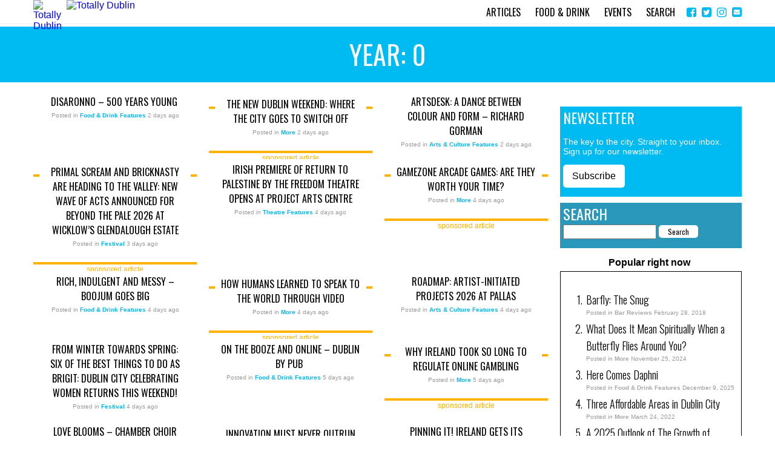

--- FILE ---
content_type: text/html; charset=UTF-8
request_url: https://www.totallydublin.ie/tag/basil-al-rawi/
body_size: 18921
content:
<!DOCTYPE html>
<html lang="en-GB">
<head>
<meta charset="UTF-8">
<meta name="viewport" content="width=device-width, initial-scale=1">
<link rel="profile" href="https://gmpg.org/xfn/11">
<link href="https://fonts.googleapis.com/css?family=Oswald:300,400" rel="stylesheet">
<link rel="stylesheet" href="https://maxcdn.bootstrapcdn.com/font-awesome/4.4.0/css/font-awesome.min.css">
<script>
/* ALL PAGES */
function svgasimg() {
  return document.implementation.hasFeature(
    "http://www.w3.org/TR/SVG11/feature#Image", "1.1");
}

if (!svgasimg()){
  var e = document.getElementsByTagName("img");
  if (!e.length){
    e = document.getElementsByTagName("IMG");
  }
  for (var i=0, n=e.length; i<n; i++){
    var img = e[i],
        src = img.getAttribute("src");
    if (src.match(/svgz?$/)) {
      /* URL ends in svg or svgz */
      img.setAttribute("src", 
             img.getAttribute("data-fallback"));
    }
  }    
}	
</script>
<meta name='robots' content='index, follow, max-image-preview:large, max-snippet:-1, max-video-preview:-1' />

<!-- Ads on this site are served by WP PRO Advertising System - All In One Ad Manager v5.3.2 - wordpress-advertising.tunasite.com -->
<script>(function(i,s,o,g,r,a,m){i['GoogleAnalyticsObject']=r;i[r]=i[r]||function(){(i[r].q=i[r].q||[]).push(arguments)},i[r].l=1*new Date();a=s.createElement(o),
m=s.getElementsByTagName(o)[0];a.async=1;a.src=g;m.parentNode.insertBefore(a,m)})(window,document,'script','//www.google-analytics.com/analytics.js','wppas_ga');wppas_ga('create', 'UA-1868968-20', 'auto');</script><!-- / WP PRO Advertising System - All In One Ad Manager. -->


	<!-- This site is optimized with the Yoast SEO plugin v19.4 - https://yoast.com/wordpress/plugins/seo/ -->
	<title>Basil Al-Rawi Archives - Totally Dublin</title>
	<link rel="canonical" href="https://www.totallydublin.ie/tag/basil-al-rawi/" />
	<meta property="og:locale" content="en_GB" />
	<meta property="og:type" content="article" />
	<meta property="og:title" content="Basil Al-Rawi Archives - Totally Dublin" />
	<meta property="og:url" content="https://www.totallydublin.ie/tag/basil-al-rawi/" />
	<meta property="og:site_name" content="Totally Dublin" />
	<script type="application/ld+json" class="yoast-schema-graph">{"@context":"https://schema.org","@graph":[{"@type":"WebSite","@id":"https://www.totallydublin.ie/#website","url":"https://www.totallydublin.ie/","name":"Totally Dublin","description":"Dublin Nightlife, Events, Culture and Restaurants","potentialAction":[{"@type":"SearchAction","target":{"@type":"EntryPoint","urlTemplate":"https://www.totallydublin.ie/?s={search_term_string}"},"query-input":"required name=search_term_string"}],"inLanguage":"en-GB"},{"@type":"ImageObject","inLanguage":"en-GB","@id":"https://www.totallydublin.ie/tag/basil-al-rawi/#primaryimage","url":"https://www.totallydublin.ie/wp-content/uploads/2023/11/THeLABGallery_Shahid_banner_600_450_85_c1-1.jpeg","contentUrl":"https://www.totallydublin.ie/wp-content/uploads/2023/11/THeLABGallery_Shahid_banner_600_450_85_c1-1.jpeg","width":600,"height":450},{"@type":"CollectionPage","@id":"https://www.totallydublin.ie/tag/basil-al-rawi/","url":"https://www.totallydublin.ie/tag/basil-al-rawi/","name":"Basil Al-Rawi Archives - Totally Dublin","isPartOf":{"@id":"https://www.totallydublin.ie/#website"},"primaryImageOfPage":{"@id":"https://www.totallydublin.ie/tag/basil-al-rawi/#primaryimage"},"image":{"@id":"https://www.totallydublin.ie/tag/basil-al-rawi/#primaryimage"},"thumbnailUrl":"https://www.totallydublin.ie/wp-content/uploads/2023/11/THeLABGallery_Shahid_banner_600_450_85_c1-1.jpeg","breadcrumb":{"@id":"https://www.totallydublin.ie/tag/basil-al-rawi/#breadcrumb"},"inLanguage":"en-GB"},{"@type":"BreadcrumbList","@id":"https://www.totallydublin.ie/tag/basil-al-rawi/#breadcrumb","itemListElement":[{"@type":"ListItem","position":1,"name":"Basil Al-Rawi"}]}]}</script>
	<!-- / Yoast SEO plugin. -->


<link rel="alternate" type="application/rss+xml" title="Totally Dublin &raquo; Feed" href="https://www.totallydublin.ie/feed/" />
<link rel="alternate" type="application/rss+xml" title="Totally Dublin &raquo; Comments Feed" href="https://www.totallydublin.ie/comments/feed/" />
<link rel="alternate" type="text/calendar" title="Totally Dublin &raquo; iCal Feed" href="https://www.totallydublin.ie/events/?ical=1" />
<link rel="alternate" type="application/rss+xml" title="Totally Dublin &raquo; Basil Al-Rawi Tag Feed" href="https://www.totallydublin.ie/tag/basil-al-rawi/feed/" />
		<!-- This site uses the Google Analytics by MonsterInsights plugin v8.14.1 - Using Analytics tracking - https://www.monsterinsights.com/ -->
							<script src="//www.googletagmanager.com/gtag/js?id=UA-1868968-20"  data-cfasync="false" data-wpfc-render="false" type="text/javascript" async></script>
			<script data-cfasync="false" data-wpfc-render="false" type="text/javascript">
				var mi_version = '8.14.1';
				var mi_track_user = true;
				var mi_no_track_reason = '';
				
								var disableStrs = [
										'ga-disable-G-704RE04W1X',
															'ga-disable-UA-1868968-20',
									];

				/* Function to detect opted out users */
				function __gtagTrackerIsOptedOut() {
					for (var index = 0; index < disableStrs.length; index++) {
						if (document.cookie.indexOf(disableStrs[index] + '=true') > -1) {
							return true;
						}
					}

					return false;
				}

				/* Disable tracking if the opt-out cookie exists. */
				if (__gtagTrackerIsOptedOut()) {
					for (var index = 0; index < disableStrs.length; index++) {
						window[disableStrs[index]] = true;
					}
				}

				/* Opt-out function */
				function __gtagTrackerOptout() {
					for (var index = 0; index < disableStrs.length; index++) {
						document.cookie = disableStrs[index] + '=true; expires=Thu, 31 Dec 2099 23:59:59 UTC; path=/';
						window[disableStrs[index]] = true;
					}
				}

				if ('undefined' === typeof gaOptout) {
					function gaOptout() {
						__gtagTrackerOptout();
					}
				}
								window.dataLayer = window.dataLayer || [];

				window.MonsterInsightsDualTracker = {
					helpers: {},
					trackers: {},
				};
				if (mi_track_user) {
					function __gtagDataLayer() {
						dataLayer.push(arguments);
					}

					function __gtagTracker(type, name, parameters) {
						if (!parameters) {
							parameters = {};
						}

						if (parameters.send_to) {
							__gtagDataLayer.apply(null, arguments);
							return;
						}

						if (type === 'event') {
														parameters.send_to = monsterinsights_frontend.v4_id;
							var hookName = name;
							if (typeof parameters['event_category'] !== 'undefined') {
								hookName = parameters['event_category'] + ':' + name;
							}

							if (typeof MonsterInsightsDualTracker.trackers[hookName] !== 'undefined') {
								MonsterInsightsDualTracker.trackers[hookName](parameters);
							} else {
								__gtagDataLayer('event', name, parameters);
							}
							
														parameters.send_to = monsterinsights_frontend.ua;
							__gtagDataLayer(type, name, parameters);
													} else {
							__gtagDataLayer.apply(null, arguments);
						}
					}

					__gtagTracker('js', new Date());
					__gtagTracker('set', {
						'developer_id.dZGIzZG': true,
											});
										__gtagTracker('config', 'G-704RE04W1X', {"forceSSL":"true","link_attribution":"true"} );
															__gtagTracker('config', 'UA-1868968-20', {"forceSSL":"true","link_attribution":"true"} );
										window.gtag = __gtagTracker;										(function () {
						/* https://developers.google.com/analytics/devguides/collection/analyticsjs/ */
						/* ga and __gaTracker compatibility shim. */
						var noopfn = function () {
							return null;
						};
						var newtracker = function () {
							return new Tracker();
						};
						var Tracker = function () {
							return null;
						};
						var p = Tracker.prototype;
						p.get = noopfn;
						p.set = noopfn;
						p.send = function () {
							var args = Array.prototype.slice.call(arguments);
							args.unshift('send');
							__gaTracker.apply(null, args);
						};
						var __gaTracker = function () {
							var len = arguments.length;
							if (len === 0) {
								return;
							}
							var f = arguments[len - 1];
							if (typeof f !== 'object' || f === null || typeof f.hitCallback !== 'function') {
								if ('send' === arguments[0]) {
									var hitConverted, hitObject = false, action;
									if ('event' === arguments[1]) {
										if ('undefined' !== typeof arguments[3]) {
											hitObject = {
												'eventAction': arguments[3],
												'eventCategory': arguments[2],
												'eventLabel': arguments[4],
												'value': arguments[5] ? arguments[5] : 1,
											}
										}
									}
									if ('pageview' === arguments[1]) {
										if ('undefined' !== typeof arguments[2]) {
											hitObject = {
												'eventAction': 'page_view',
												'page_path': arguments[2],
											}
										}
									}
									if (typeof arguments[2] === 'object') {
										hitObject = arguments[2];
									}
									if (typeof arguments[5] === 'object') {
										Object.assign(hitObject, arguments[5]);
									}
									if ('undefined' !== typeof arguments[1].hitType) {
										hitObject = arguments[1];
										if ('pageview' === hitObject.hitType) {
											hitObject.eventAction = 'page_view';
										}
									}
									if (hitObject) {
										action = 'timing' === arguments[1].hitType ? 'timing_complete' : hitObject.eventAction;
										hitConverted = mapArgs(hitObject);
										__gtagTracker('event', action, hitConverted);
									}
								}
								return;
							}

							function mapArgs(args) {
								var arg, hit = {};
								var gaMap = {
									'eventCategory': 'event_category',
									'eventAction': 'event_action',
									'eventLabel': 'event_label',
									'eventValue': 'event_value',
									'nonInteraction': 'non_interaction',
									'timingCategory': 'event_category',
									'timingVar': 'name',
									'timingValue': 'value',
									'timingLabel': 'event_label',
									'page': 'page_path',
									'location': 'page_location',
									'title': 'page_title',
								};
								for (arg in args) {
																		if (!(!args.hasOwnProperty(arg) || !gaMap.hasOwnProperty(arg))) {
										hit[gaMap[arg]] = args[arg];
									} else {
										hit[arg] = args[arg];
									}
								}
								return hit;
							}

							try {
								f.hitCallback();
							} catch (ex) {
							}
						};
						__gaTracker.create = newtracker;
						__gaTracker.getByName = newtracker;
						__gaTracker.getAll = function () {
							return [];
						};
						__gaTracker.remove = noopfn;
						__gaTracker.loaded = true;
						window['__gaTracker'] = __gaTracker;
					})();
									} else {
										console.log("");
					(function () {
						function __gtagTracker() {
							return null;
						}

						window['__gtagTracker'] = __gtagTracker;
						window['gtag'] = __gtagTracker;
					})();
									}
			</script>
				<!-- / Google Analytics by MonsterInsights -->
		<script type="text/javascript">
window._wpemojiSettings = {"baseUrl":"https:\/\/s.w.org\/images\/core\/emoji\/14.0.0\/72x72\/","ext":".png","svgUrl":"https:\/\/s.w.org\/images\/core\/emoji\/14.0.0\/svg\/","svgExt":".svg","source":{"concatemoji":"https:\/\/www.totallydublin.ie\/wp-includes\/js\/wp-emoji-release.min.js?ver=6.1.9"}};
/*! This file is auto-generated */
!function(e,a,t){var n,r,o,i=a.createElement("canvas"),p=i.getContext&&i.getContext("2d");function s(e,t){var a=String.fromCharCode,e=(p.clearRect(0,0,i.width,i.height),p.fillText(a.apply(this,e),0,0),i.toDataURL());return p.clearRect(0,0,i.width,i.height),p.fillText(a.apply(this,t),0,0),e===i.toDataURL()}function c(e){var t=a.createElement("script");t.src=e,t.defer=t.type="text/javascript",a.getElementsByTagName("head")[0].appendChild(t)}for(o=Array("flag","emoji"),t.supports={everything:!0,everythingExceptFlag:!0},r=0;r<o.length;r++)t.supports[o[r]]=function(e){if(p&&p.fillText)switch(p.textBaseline="top",p.font="600 32px Arial",e){case"flag":return s([127987,65039,8205,9895,65039],[127987,65039,8203,9895,65039])?!1:!s([55356,56826,55356,56819],[55356,56826,8203,55356,56819])&&!s([55356,57332,56128,56423,56128,56418,56128,56421,56128,56430,56128,56423,56128,56447],[55356,57332,8203,56128,56423,8203,56128,56418,8203,56128,56421,8203,56128,56430,8203,56128,56423,8203,56128,56447]);case"emoji":return!s([129777,127995,8205,129778,127999],[129777,127995,8203,129778,127999])}return!1}(o[r]),t.supports.everything=t.supports.everything&&t.supports[o[r]],"flag"!==o[r]&&(t.supports.everythingExceptFlag=t.supports.everythingExceptFlag&&t.supports[o[r]]);t.supports.everythingExceptFlag=t.supports.everythingExceptFlag&&!t.supports.flag,t.DOMReady=!1,t.readyCallback=function(){t.DOMReady=!0},t.supports.everything||(n=function(){t.readyCallback()},a.addEventListener?(a.addEventListener("DOMContentLoaded",n,!1),e.addEventListener("load",n,!1)):(e.attachEvent("onload",n),a.attachEvent("onreadystatechange",function(){"complete"===a.readyState&&t.readyCallback()})),(e=t.source||{}).concatemoji?c(e.concatemoji):e.wpemoji&&e.twemoji&&(c(e.twemoji),c(e.wpemoji)))}(window,document,window._wpemojiSettings);
</script>
<style type="text/css">
img.wp-smiley,
img.emoji {
	display: inline !important;
	border: none !important;
	box-shadow: none !important;
	height: 1em !important;
	width: 1em !important;
	margin: 0 0.07em !important;
	vertical-align: -0.1em !important;
	background: none !important;
	padding: 0 !important;
}
</style>
	<link rel='stylesheet' id='classic-theme-styles-css' href='https://www.totallydublin.ie/wp-includes/css/classic-themes.min.css?ver=1' type='text/css' media='all' />
<link rel='stylesheet' id='contact-form-7-css' href='https://www.totallydublin.ie/wp-content/plugins/contact-form-7/includes/css/styles.css?ver=5.6.1' type='text/css' media='all' />
<link rel='stylesheet' id='WPPAS_VBC_BNR_STYLE-css' href='https://www.totallydublin.ie/wp-content/plugins/wppas/public/assets/css/vbc/wppas_vbc_bnr.css?ver=5.3.2' type='text/css' media='all' />
<link rel='stylesheet' id='wp-pagenavi-css' href='https://www.totallydublin.ie/wp-content/plugins/wp-pagenavi/pagenavi-css.css?ver=2.70' type='text/css' media='all' />
<link rel='stylesheet' id='us-plugin-styles-css' href='https://www.totallydublin.ie/wp-content/plugins/ultimate-social-deux1/public/assets/css/style.css?ver=6.0.7' type='text/css' media='all' />
<link rel='stylesheet' id='royal-slider-css' href='https://www.totallydublin.ie/wp-content/themes/td_2017/css/royalslider.css?ver=6.1.9' type='text/css' media='all' />
<link rel='stylesheet' id='royal-slider-universal-css' href='https://www.totallydublin.ie/wp-content/themes/td_2017/css/rs-universal.css?ver=6.1.9' type='text/css' media='all' />
<link rel='stylesheet' id='td_2017-style-css' href='https://www.totallydublin.ie/wp-content/themes/td_2017/style.css?ver=6.1.9' type='text/css' media='all' />
<script type='text/javascript' src='https://www.totallydublin.ie/wp-includes/js/jquery/jquery.min.js?ver=3.6.1' id='jquery-core-js'></script>
<script type='text/javascript' src='https://www.totallydublin.ie/wp-includes/js/jquery/jquery-migrate.min.js?ver=3.3.2' id='jquery-migrate-js'></script>
<script type='text/javascript' src='https://www.totallydublin.ie/wp-includes/js/clipboard.min.js?ver=2.0.11' id='clipboard-js'></script>
<script type='text/javascript' src='https://www.totallydublin.ie/wp-includes/js/plupload/moxie.min.js?ver=1.3.5' id='moxiejs-js'></script>
<script type='text/javascript' src='https://www.totallydublin.ie/wp-includes/js/plupload/plupload.min.js?ver=2.1.9' id='plupload-js'></script>
<script src='https://www.totallydublin.ie/wp-content/plugins/the-events-calendar/common/src/resources/js/underscore-before.js'></script>
<script type='text/javascript' src='https://www.totallydublin.ie/wp-includes/js/underscore.min.js?ver=1.13.4' id='underscore-js'></script>
<script src='https://www.totallydublin.ie/wp-content/plugins/the-events-calendar/common/src/resources/js/underscore-after.js'></script>
<script type='text/javascript' src='https://www.totallydublin.ie/wp-includes/js/dist/vendor/regenerator-runtime.min.js?ver=0.13.9' id='regenerator-runtime-js'></script>
<script type='text/javascript' src='https://www.totallydublin.ie/wp-includes/js/dist/vendor/wp-polyfill.min.js?ver=3.15.0' id='wp-polyfill-js'></script>
<script type='text/javascript' src='https://www.totallydublin.ie/wp-includes/js/dist/dom-ready.min.js?ver=392bdd43726760d1f3ca' id='wp-dom-ready-js'></script>
<script type='text/javascript' src='https://www.totallydublin.ie/wp-includes/js/dist/hooks.min.js?ver=4169d3cf8e8d95a3d6d5' id='wp-hooks-js'></script>
<script type='text/javascript' src='https://www.totallydublin.ie/wp-includes/js/dist/i18n.min.js?ver=9e794f35a71bb98672ae' id='wp-i18n-js'></script>
<script type='text/javascript' id='wp-i18n-js-after'>
wp.i18n.setLocaleData( { 'text direction\u0004ltr': [ 'ltr' ] } );
</script>
<script type='text/javascript' id='wp-a11y-js-translations'>
( function( domain, translations ) {
	var localeData = translations.locale_data[ domain ] || translations.locale_data.messages;
	localeData[""].domain = domain;
	wp.i18n.setLocaleData( localeData, domain );
} )( "default", {"translation-revision-date":"2025-10-08 12:55:45+0000","generator":"GlotPress\/4.0.1","domain":"messages","locale_data":{"messages":{"":{"domain":"messages","plural-forms":"nplurals=2; plural=n != 1;","lang":"en_GB"},"Notifications":["Notifications"]}},"comment":{"reference":"wp-includes\/js\/dist\/a11y.js"}} );
</script>
<script type='text/javascript' src='https://www.totallydublin.ie/wp-includes/js/dist/a11y.min.js?ver=ecce20f002eda4c19664' id='wp-a11y-js'></script>
<script type='text/javascript' id='plupload-handlers-js-extra'>
/* <![CDATA[ */
var pluploadL10n = {"queue_limit_exceeded":"You have attempted to queue too many files.","file_exceeds_size_limit":"%s exceeds the maximum upload size for this site.","zero_byte_file":"This file is empty. Please try another.","invalid_filetype":"Sorry, you are not allowed to upload this file type.","not_an_image":"This file is not an image. Please try another.","image_memory_exceeded":"Memory exceeded. Please try another smaller file.","image_dimensions_exceeded":"This is larger than the maximum size. Please try another.","default_error":"An error occurred in the upload. Please try again later.","missing_upload_url":"There was a configuration error. Please contact the server administrator.","upload_limit_exceeded":"You may only upload one file.","http_error":"Unexpected response from the server. The file may have been uploaded successfully. Check in the Media Library or reload the page.","http_error_image":"The server cannot process the image. This can happen if the server is busy or does not have enough resources to complete the task. Uploading a smaller image may help. Suggested maximum size is 2,560 pixels.","upload_failed":"Upload failed.","big_upload_failed":"Please try uploading this file with the %1$sbrowser uploader%2$s.","big_upload_queued":"%s exceeds the maximum upload size for the multi-file uploader when used in your browser.","io_error":"IO error.","security_error":"Security error.","file_cancelled":"File cancelled.","upload_stopped":"Upload stopped.","dismiss":"Dismiss","crunching":"Crunching\u2026","deleted":"moved to the Bin.","error_uploading":"\u201c%s\u201d has failed to upload.","unsupported_image":"This image cannot be displayed in a web browser. For best results, convert it to JPEG before uploading.","noneditable_image":"This image cannot be processed by the web server. Convert it to JPEG or PNG before uploading.","file_url_copied":"The file URL has been copied to your clipboard"};
/* ]]> */
</script>
<script type='text/javascript' src='https://www.totallydublin.ie/wp-includes/js/plupload/handlers.min.js?ver=6.1.9' id='plupload-handlers-js'></script>
<script type='text/javascript' id='wppas_vbc_upload-js-extra'>
/* <![CDATA[ */
var wppas_vbc_upload = {"ajaxurl":"https:\/\/www.totallydublin.ie\/wp-admin\/admin-ajax.php","nonce":"210c8654bb","remove":"745d41ff69","number":"1","upload_enabled":"1","confirmMsg":"Are you sure you want to delete this?","plupload":{"runtimes":"html5,flash,html4","browse_button":"wppas-vbc-uploader","container":"wppas-vbc-upload-container","file_data_name":"wppas_vbc_upload_file","max_file_size":"100000000b","url":"https:\/\/www.totallydublin.ie\/wp-admin\/admin-ajax.php?action=wppas_vbc_upload&nonce=7b5da3e95e","flash_swf_url":"https:\/\/www.totallydublin.ie\/wp-includes\/js\/plupload\/plupload.flash.swf","filters":[{"title":"Allowed Files","extensions":"jpg,gif,png"}],"multipart":true,"urlstream_upload":true,"multipart_params":{"upload_folder":""}}};
/* ]]> */
</script>
<script type='text/javascript' src='https://www.totallydublin.ie/wp-content/plugins/wppas/public/assets/js/vbc/AjaxUpload.js?ver=6.1.9' id='wppas_vbc_upload-js'></script>
<script type='text/javascript' src='https://www.totallydublin.ie/wp-content/plugins/google-analytics-for-wordpress/assets/js/frontend-gtag.min.js?ver=8.14.1' id='monsterinsights-frontend-script-js'></script>
<script data-cfasync="false" data-wpfc-render="false" type="text/javascript" id='monsterinsights-frontend-script-js-extra'>/* <![CDATA[ */
var monsterinsights_frontend = {"js_events_tracking":"true","download_extensions":"doc,pdf,ppt,zip,xls,docx,pptx,xlsx","inbound_paths":"[{\"path\":\"\\\/go\\\/\",\"label\":\"affiliate\"},{\"path\":\"\\\/recommend\\\/\",\"label\":\"affiliate\"}]","home_url":"https:\/\/www.totallydublin.ie","hash_tracking":"false","ua":"UA-1868968-20","v4_id":"G-704RE04W1X"};/* ]]> */
</script>
<script type='text/javascript' src='https://www.totallydublin.ie/wp-content/plugins/wppas/templates/js/advertising.js?ver=6.1.9' id='wppas_dummy_advertising-js'></script>
<script type='text/javascript' id='us-script-js-extra'>
/* <![CDATA[ */
var us_script = {"ajaxurl":"https:\/\/www.totallydublin.ie\/wp-admin\/admin-ajax.php","tweet_via":"","success":"Great work! Your message was sent.","trying":"Trying to send email...","total_shares_text":"Shares","facebook_height":"500","facebook_width":"900","twitter_height":"500","twitter_width":"900","googleplus_height":"500","googleplus_width":"900","delicious_height":"550","delicious_width":"550","stumble_height":"550","stumble_width":"550","linkedin_height":"550","linkedin_width":"550","pinterest_height":"320","pinterest_width":"720","buffer_height":"500","buffer_width":"900","reddit_height":"500","reddit_width":"900","vkontakte_height":"500","vkontakte_width":"900","printfriendly_height":"500","printfriendly_width":"1045","pocket_height":"500","pocket_width":"900","tumblr_height":"500","tumblr_width":"900","flipboard_height":"500","flipboard_width":"900","weibo_height":"500","weibo_width":"900","xing_height":"500","xing_width":"900","ok_height":"500","ok_width":"900","managewp_height":"500","managewp_width":"900","meneame_height":"500","meneame_width":"900","digg_height":"500","digg_width":"900","home_url":"https:\/\/www.totallydublin.ie","B":"B","M":"M","k":"k","nonce":"47dfc49181","already_loved_message":"You have already loved this item.","error_message":"Sorry, there was a problem processing your request.","logged_in":"false","bitly":"false"};
/* ]]> */
</script>
<script type='text/javascript' src='https://www.totallydublin.ie/wp-content/plugins/ultimate-social-deux1/public/assets/js/min/us.script-min.js?ver=6.0.7' id='us-script-js'></script>
<script type='text/javascript' id='us-native-js-extra'>
/* <![CDATA[ */
var us_native_script = {"vkontakte_appid":"","facebook_appid":""};
/* ]]> */
</script>
<script type='text/javascript' src='https://www.totallydublin.ie/wp-content/plugins/ultimate-social-deux1/public/assets/js/min/us.native-min.js?ver=6.0.7' id='us-native-js'></script>
<script type='text/javascript' src='https://www.totallydublin.ie/wp-content/plugins/ultimate-social-deux1/public/assets/js/min/jquery.cookie-min.js?ver=1.0' id='jquery-cookie-js'></script>
<script type='text/javascript' src='https://www.totallydublin.ie/wp-content/plugins/ultimate-social-deux1/public/assets/js/min/jquery.magnific-popup-min.js?ver=1.0' id='jquery-magnific-popup-js'></script>
<script type='text/javascript' src='https://www.totallydublin.ie/wp-content/plugins/ultimate-social-deux1/public/assets/js/min/jquery.sticky-min.js?ver=1.0' id='jquery-sticky-js'></script>
<script type='text/javascript' src='https://www.totallydublin.ie/wp-content/plugins/ultimate-social-deux1/public/assets/js/min/jquery.fittext-min.js?ver=1.2' id='jquery-fittext-js'></script>
<script type='text/javascript' src='https://www.totallydublin.ie/wp-content/plugins/ultimate-social-deux1/public/assets/js/min/jquery.tooltipster-min.js?ver=3.3' id='jquery-tooltipster-js'></script>
<link rel="https://api.w.org/" href="https://www.totallydublin.ie/wp-json/" /><link rel="alternate" type="application/json" href="https://www.totallydublin.ie/wp-json/wp/v2/tags/16148" /><link rel="wlwmanifest" type="application/wlwmanifest+xml" href="https://www.totallydublin.ie/wp-includes/wlwmanifest.xml" />
<meta name="generator" content="WordPress 6.1.9" />
<meta name="tec-api-version" content="v1"><meta name="tec-api-origin" content="https://www.totallydublin.ie"><link rel="alternate" href="https://www.totallydublin.ie/wp-json/tribe/events/v1/events/?tags=basil-al-rawi" /><style type="text/css">.us_sticky .us_wrapper{background-color:#ffffff;}.us_floating .us_wrapper .us_button{width:45px;-webkit-transition:width 1000ms ease-in-out,background-color 400ms ease-out;-moz-transition:width 1000ms ease-in-out,background-color 400ms ease-out;-o-transition:width 1000ms ease-in-out,background-color 400ms ease-out;transition:width 1000ms ease-in-out,background-color 400ms ease-out;}.us_floating .us_wrapper .us_button:hover{width:90px;-webkit-transition:width 1000ms ease-in-out,background-color 400ms ease-out;-moz-transition:width 1000ms ease-in-out,background-color 400ms ease-out;-o-transition:width 1000ms ease-in-out,background-color 400ms ease-out;transition:width 1000ms ease-in-out,background-color 400ms ease-out;}.us_facebook{background-color:#3b5998;}.us_facebook:hover{background-color:#008000;}.us_twitter{background-color:#00ABF0;}.us_twitter:hover{background-color:#008000;}.us_google{background-color:#D95232;}.us_google:hover{background-color:#008000;}.us_delicious{background-color:#66B2FD;}.us_delicious:hover{background-color:#008000;}.us_stumble{background-color:#E94B24;}.us_stumble:hover{background-color:#008000;}.us_linkedin{background-color:#1C86BC;}.us_linkedin:hover{background-color:#008000;}.us_pinterest{background-color:#AE181F;}.us_pinterest:hover{background-color:#008000;}.us_buffer{background-color:#000000;}.us_buffer:hover{background-color:#008000;}.us_reddit{background-color:#30659B;}.us_reddit:hover{background-color:#008000;}.us_vkontakte{background-color:#537599;}.us_vkontakte:hover{background-color:#008000;}.us_mail{background-color:#666666;}.us_mail:hover{background-color:#008000;}.us_love{background-color:#FF0000;}.us_love:hover{background-color:#008000;}.us_pocket{background-color:#ee4056;}.us_pocket:hover{background-color:#008000;}.us_tumblr{background-color:#529ecc;}.us_tumblr:hover{background-color:#008000;}.us_print{background-color:#60d0d4;}.us_print:hover{background-color:#008000;}.us_flipboard{background-color:#c10000;}.us_flipboard:hover{background-color:#008000;}.us_comments{background-color:#b69823;}.us_comments:hover{background-color:#008000;}.us_feedly{background-color:#414141;}.us_feedly:hover{background-color:#008000;}.us_youtube:hover{background-color:#008000;}.us_youtube{background-color:#cc181e;}.us_vimeo{background-color:#1bb6ec;}.us_vimeo:hover{background-color:#008000;}.us_behance{background-color:#1769ff;}.us_behance:hover{background-color:#008000;}.us_ok{background-color:#f2720c;}.us_ok:hover{background-color:#008000;}.us_weibo{background-color:#e64141;}.us_weibo:hover{background-color:#008000;}.us_managewp{background-color:#098ae0;}.us_managewp:hover{background-color:#008000;}.us_xing{background-color:#026466;}.us_xing:hover{background-color:#008000;}.us_whatsapp{background-color:#34af23;}.us_whatsapp:hover{background-color:#008000;}.us_meneame{background-color:#ff6400;}.us_meneame:hover{background-color:#008000;}.us_digg{background-color:#000;}.us_digg:hover{background-color:#008000;}.us_dribbble{background-color:#f72b7f;}.us_dribbble:hover{background-color:#008000;}.us_envato{background-color:#82b540;}.us_envato:hover{background-color:#008000;}.us_github{background-color:#201e1f;}.us_github:hover{background-color:#008000;}.us_soundcloud{background-color:#ff6f00;}.us_soundcloud:hover{background-color:#008000;}.us_instagram{background-color:#48769c;}.us_instagram:hover{background-color:#008000;}.us_feedpress{background-color:#ffafaf;}.us_feedpress:hover{background-color:#008000;}.us_mailchimp{background-color:#6dc5dc;}.us_mailchimp:hover{background-color:#008000;}.us_flickr{background-color:#0062dd;}.us_flickr:hover{background-color:#008000;}.us_members{background-color:#0ab071;}.us_members:hover{background-color:#008000;}.us_more{background-color:#53B27C;}.us_more:hover{background-color:#008000;}.us_posts{background-color:#924e2a;}.us_posts:hover{background-color:#008000;}.us_facebook a{color:#3b5998;}.us_facebook a:hover{color:#008000;}.us_twitter a{color:#00ABF0;}.us_twitter a:hover{color:#008000;}.us_google a{color:#D95232;}.us_google a:hover{color:#008000;}.us_delicious a{color:#66B2FD;}.us_delicious a:hover{color:#008000;}.us_stumble a{color:#E94B24;}.us_stumble a:hover{color:#008000;}.us_linkedin a{color:#1C86BC;}.us_linkedin a:hover{color:#008000;}.us_pinterest a{color:#AE181F;}.us_pinterest a:hover{color:#008000;}.us_buffer a{color:#000000;}.us_buffer a:hover{color:#008000;}.us_reddit a{color:#CEE3F8;}.us_reddit a:hover{color:#008000;}.us_vkontakte a{color:#537599;}.us_vkontakte a:hover{color:#008000;}.us_mail a{color:#666666;}.us_mail a:hover{color:#008000;}.us_love a,.us_love{color:#FF0000;}.us_love a:hover,.us_love:hover{color:#008000;}.us_pocket a{color:#ee4056;}.us_pocket a:hover{color:#008000;}.us_tumblr a{color:#529ecc;}.us_tumblr a:hover{color:#008000;}.us_print a{color:#60d0d4;}.us_print a:hover{color:#008000;}.us_flipboard a{color:#c10000;}.us_flipboard a:hover{color:#008000;}.us_comments a,.us_comments{color:#b69823;}.us_comments a:hover,.us_comments:hover{color:#008000;}.us_feedly a{color:#414141;}.us_feedly a:hover{color:#008000;}.us_youtube a{color:#cc181e;}.us_youtube a:hover{color:#008000;}.us_vimeo a{color:#1bb6ec;}.us_vimeo a:hover{color:#008000;}.us_behance a{color:#1769ff;}.us_behance a:hover{color:#008000;}.us_ok a{color:#f2720c;}.us_ok a:hover{color:#008000;}.us_weibo a{color:#e64141;}.us_weibo a:hover{color:#008000;}.us_managewp a{color:#098ae0;}.us_managewp a:hover{color:#008000;}.us_xing a{color:#026466;}.us_xing a:hover{color:#008000;}.us_whatsapp a{color:#34af23;}.us_whatsapp a:hover{color:#008000;}.us_meneame a{color:#ff6400;}.us_meneame a:hover{color:#008000;}.us_digg a{color:#000;}.us_digg a:hover{color:#008000;}.us_dribbble a{ color:#f72b7f;}.us_dribbble a:hover{ color:#008000;}.us_envato a{color:#82b540;}.us_envato a:hover{color:#008000;}.us_github a{color:#201e1f;}.us_github a:hover{color:#008000;}.us_soundcloud a{color:#ff6f00;}.us_soundcloud a:hover{color:#008000;}.us_instagram a{color:#48769c;}.us_instagram a:hover{color:#008000;}.us_feedpress{color:#ffafaf;}.us_feedpress:hover{color:#008000;}.us_mailchimp{color:#6dc5dc;}.us_mailchimp:hover{color:#008000;}.us_flickr a{color:#0062dd;}.us_flickr a:hover{color:#008000;}.us_members{color:#0ab071;}.us_members:hover{color:#008000;}.us_more a{color:#53B27C;}.us_more a:hover{color:#008000;}.us_posts{color:#924e2a;}.us_posts:hover{color:#008000;}</style>		<style type="text/css" id="wp-custom-css">
			div#CookieDeclarationUserStatusLabelOn {
	margin: 0 0 15px !important;
}

#btnCookie, div#CookieDeclarationChangeConsent a {
	width: 100%;
	text-align: center;
	font-size: 24px;
	text-decoration: none;
	color: black;
	background-color: #00baf3;
	border: 1px solid #2999bb;
	border-radius: 5px;
	box-shadow: 2px 3px #ccc;
	padding: 10px 5px;
	font-weight: bold;
}

#btnCookie:hover, div#CookieDeclarationChangeConsent a:hover {
	background-color: #2999bb;
}

#btnCookie:focus, div#CookieDeclarationChangeConsent a:focus  {
	border: 1 solid #2999bb !important;
}

#btnCookie:active, div#CookieDeclarationChangeConsent a:active  {
	position: relative;
	background-color: #2999bb;
	box-shadow: 0 0 black;
	top: 3px;
}


/* Custom CSS for Cookie Settings page */

div.CookieDeclaration p {
	display: none;
}

div.CookieDeclaration p.CookieDeclarationTypeHeader, div.CookieDeclaration p.CookieDeclarationTypeDescription {
	display: block;
}


/* Custom CSS for bullet lists */
ol, ul {
	margin-top: 30px;
	margin-bottom: 30px;
}

ol li, ul li {
    font-weight: 300;
    line-height: 1.6;
    font-size: 18px;
}


/* Custom CSS for Sidebar MPU's */
.paszone-container-43813, .paszone-container-43816, .paszone-container-43817 {
	margin-top: 15px !important;
	margin-bottom: 15px !important;
}


/* Custom CSS for Search page */
div.entry-content .search-form {
	text-align: center;
}

body.page-id-44748 div.tot-full-article-container {
	padding-bottom: 50px;
}

.search-form {
	font-family: 'Oswald',sans-serif;
	font-size: 200%;
}

.search-form label span {
	font-size: 125%;
}

.search-form input.search-submit {
	border-radius: 5px;
	padding: 5px 25px;
}

.search-form input.search-field {
	padding: 5px 25px;
}


/* Custom CSS for H1 headings */
h1 {
	position: relative !important;
	font-size: 2.5em !important;
	text-align: center;
	color: white !important;
	z-index:1000 !important;
}


/* Custom CSS for Search page Small screen (Max 400px) */

@media (max-width: 400px) {
	.search-form input.search-field {
	border: 1px solid black;
	margin-bottom: 15px;
}
}


/* Custom CSS for Search page Medium screens (767-991px) */
@media (min-width: 767px) and (max-width: 991px) {
	.search-form input.search-field {
	border: 1px solid black;
	margin-bottom: 15px;
	}
	
	.search-form input.search-submit {
	padding: 5px 25px;
}
}

/* custom CSS for Youtube Embed */
.wp-block-embed__wrapper {
  position: relative;
  width: 100%;
  height: auto;
}

		</style>
		<link rel="stylesheet" href="/wp-content/themes/td_2017/owlcarousel/owl.carousel.min.css">
<link rel="stylesheet" href="/wp-content/themes/td_2017/owlcarousel/owl.theme.default.min.css">
<link rel="stylesheet" href="https://maxcdn.bootstrapcdn.com/font-awesome/4.7.0/css/font-awesome.min.css">
<link rel="apple-touch-icon" sizes="57x57" href="/apple-icon-57x57.png">
<link rel="apple-touch-icon" sizes="60x60" href="/apple-icon-60x60.png">
<link rel="apple-touch-icon" sizes="72x72" href="/apple-icon-72x72.png">
<link rel="apple-touch-icon" sizes="76x76" href="/apple-icon-76x76.png">
<link rel="apple-touch-icon" sizes="114x114" href="/apple-icon-114x114.png">
<link rel="apple-touch-icon" sizes="120x120" href="/apple-icon-120x120.png">
<link rel="apple-touch-icon" sizes="144x144" href="/apple-icon-144x144.png">
<link rel="apple-touch-icon" sizes="152x152" href="/apple-icon-152x152.png">
<link rel="apple-touch-icon" sizes="180x180" href="/apple-icon-180x180.png">
<link rel="icon" type="image/png" sizes="192x192"  href="/android-icon-192x192.png">
<link rel="icon" type="image/png" sizes="32x32" href="/favicon-32x32.png">
<link rel="icon" type="image/png" sizes="96x96" href="/favicon-96x96.png">
<link rel="icon" type="image/png" sizes="16x16" href="/favicon-16x16.png">
<link rel="manifest" href="/manifest.json">
<meta name="msapplication-TileColor" content="#ffffff">
<meta name="msapplication-TileImage" content="/ms-icon-144x144.png">
<meta name="theme-color" content="#ffffff">
<script>
  (function(i,s,o,g,r,a,m){i['GoogleAnalyticsObject']=r;i[r]=i[r]||function(){
  (i[r].q=i[r].q||[]).push(arguments)},i[r].l=1*new Date();a=s.createElement(o),
  m=s.getElementsByTagName(o)[0];a.async=1;a.src=g;m.parentNode.insertBefore(a,m)
  })(window,document,'script','https://www.google-analytics.com/analytics.js','ga');

  ga('create', 'UA-1868968-20', 'auto');
  ga('send', 'pageview');

</script>

<!-- Facebook Pixel Code -->
<script>
!function(f,b,e,v,n,t,s)
{if(f.fbq)return;n=f.fbq=function(){n.callMethod?
n.callMethod.apply(n,arguments):n.queue.push(arguments)};
if(!f._fbq)f._fbq=n;n.push=n;n.loaded=!0;n.version='2.0';
n.queue=[];t=b.createElement(e);t.async=!0;
t.src=v;s=b.getElementsByTagName(e)[0];
s.parentNode.insertBefore(t,s)}(window,document,'script',
'https://connect.facebook.net/en_US/fbevents.js');

fbq('init', '261561071419182');
fbq('track', 'PageView');
</script>
<noscript>
<img height="1" width="1" src="https://www.facebook.com/tr?id=261561071419182&ev=PageView&noscript=1"/>
</noscript>
<!-- End Facebook Pixel Code -->	
</head>

<body data-rsssl=1 class="archive tag tag-basil-al-rawi tag-16148 tribe-no-js group-blog hfeed">	
<div class="tot-header">
  <div class="tot-header--inner">
    <div class="wrap">
      <div class="tot-header--logo"> <a href="/"><img class="tot-logo-icon" src="
    /wp-content/themes/td_2017/images/totally-logo.svg" data-fallback="images/totally-logo.png" alt="Totally Dublin"> <img class="tot-logo-text" src="
    /wp-content/themes/td_2017/images/totally-dublin-logo.png" alt="Totally Dublin"></a> </div>
      <div class="tot-header--links"> <a href="/articles/">ARTICLES</a> 
      
        <a href="/food-drink-articles/">FOOD &amp; DRINK</a> <a href="/events/">EVENTS</a> <a href="/search/">SEARCH</a> 
        <a href="https://www.facebook.com/totallydublin/" target="_blank" style="margin-left:15px; font-size:14px; line-height:14px; margin-top:0px; padding-top:0px;" class="iconlogo" title="Share on Facebook"><i class="fa fa-facebook-square fa-lg" aria-hidden="true"></i><span class="sr-only">Share on Facebook</span></a>
 <a href="https://twitter.com/totallydublin" target="_blank" style="font-size:14px;margin-top:0px;line-height:14px;  padding-top:0px;" class="iconlogo"title="Tweet"><i class="fa fa-twitter-square fa-lg" aria-hidden="true"></i></a>
   <a href="https://www.instagram.com/totallydublin" style="font-size:14px;margin-top:0px; line-height:14px; padding-top:0px;" class="iconlogo"target="_blank" title="Instagram"><i class="fa fa-instagram fa-lg" aria-hidden="true"></i><span class="sr-only">Instagram</span></a>
<a href="mailto:kg@hkm.ie" target="_blank" class="iconlogo" style="font-size:14px;margin-top:0px;line-height:14px; padding-top:0px;" title="Send email"><i class="fa fa-envelope-square fa-lg" aria-hidden="true"></i><span class="sr-only">Send email</span></a>

        <!--
                    <a href="/visit-dublin/">VISIT DUBLIN</a>--> 
      </div>
    </div>
  </div>
</div>
<div class='wrapper'>
<div class='sidebar'>
  <ul class='nav'>
    <li> <a href="/articles/">ARTICLES</a> </li>
    <li> <a href="/events/">EVENTS</a> </li>
    <li><a href="/food-drink-articles/">FOOD &amp; DRINK</a></li>
    <li> <a href="/search/">SEARCH</a></li>
    <!--
              <li>
                <a href="/visit-dublin/">VISIT DUBLIN</a>
              </li>
             -->
  </ul>
</div>
<div class='contentnew'>
<div class="buttonright"> <a class='button-new'></a> </div>

<div class="splash-hero-archive">
  <h2>Year: 0</h2></div>
<div class="landscape-ad-space">
  <div class="wrap">  </div>
</div>
<div class="wrap">
  <div class="tot-sidebar">
      
<div class="side-newsletter-block">
  <h2>NEWSLETTER</h2>
  <p>The key to the city. Straight to your inbox. Sign up for our newsletter.</p>
<a href="/newsletter-subscription/"><button class="tot-subscribe" >Subscribe</button></a>
</div>
     <div class="side-newsletter-block" style="background-color:#2998ba">
   <form id="searchform" method="get" action="/index.php">
      <div>
        <h2>SEARCH</h2>
         <input type="text" name="s" id="s" size="15" /> 
         <input type="submit" value="Search" style=" font-family: 'Oswald',sans-serif;border-radius: 5px;border: none;background: #fff;padding: 2px 15px 2px 15px; font-size:12px" />
      </div>
     </form>
</div>

<div class="popnowcontainer">
  <div class="popnowheading">Popular right now</div>
  <div class="popnowbox">

    <ol class="olpop">    <li><a href="https://www.totallydublin.ie/food-drink/bars/barfly-the-snug/" title="Barfly: The Snug">
      Barfly: The Snug      </a>
      <p class="tot-content-preview--meta">Posted in <span class="tcp-cat-link">
        <a href="https://www.totallydublin.ie/food-drink/bars/" rel="category tag">Bar Reviews</a>        </span>
        February 28, 2018      </p>
    </li>
        <li><a href="https://www.totallydublin.ie/more/what-does-it-mean-spiritually-when-a-butterfly-flies-around-you/" title="What Does It Mean Spiritually When a Butterfly Flies Around You?">
      What Does It Mean Spiritually When a Butterfly Flies Around You?      </a>
      <p class="tot-content-preview--meta">Posted in <span class="tcp-cat-link">
        <a href="https://www.totallydublin.ie/more/" rel="category tag">More</a>        </span>
        November 25, 2024      </p>
    </li>
        <li><a href="https://www.totallydublin.ie/food-drink/food-drink-features/here-comes-daphni/" title="Here Comes Daphni">
      Here Comes Daphni      </a>
      <p class="tot-content-preview--meta">Posted in <span class="tcp-cat-link">
        <a href="https://www.totallydublin.ie/food-drink/food-drink-features/" rel="category tag">Food &amp; Drink Features</a>        </span>
        December 9, 2025      </p>
    </li>
        <li><a href="https://www.totallydublin.ie/more/three-affordable-areas-in-dublin-city/" title="Three Affordable Areas in Dublin City">
      Three Affordable Areas in Dublin City      </a>
      <p class="tot-content-preview--meta">Posted in <span class="tcp-cat-link">
        <a href="https://www.totallydublin.ie/more/" rel="category tag">More</a>        </span>
        March 24, 2022      </p>
    </li>
        <li><a href="https://www.totallydublin.ie/more/a-2025-outlook-of-the-growth-of-esports-in-ireland/" title="A 2025 Outlook of The Growth of Esports in Ireland">
      A 2025 Outlook of The Growth of Esports in Ireland      </a>
      <p class="tot-content-preview--meta">Posted in <span class="tcp-cat-link">
        <a href="https://www.totallydublin.ie/more/" rel="category tag">More</a>        </span>
        January 29, 2025      </p>
    </li>
        <li><a href="https://www.totallydublin.ie/more/the-empire-casino-vs-the-sporting-emporium-where-to-use-the-right-strategy/" title="The Empire Casino vs The Sporting Emporium &#8211; Where to use the right strategy">
      The Empire Casino vs The Sporting Emporium &#8211; Where to use the right strategy      </a>
      <p class="tot-content-preview--meta">Posted in <span class="tcp-cat-link">
        <a href="https://www.totallydublin.ie/more/" rel="category tag">More</a>        </span>
        June 22, 2022      </p>
    </li>
        <li><a href="https://www.totallydublin.ie/food-drink/food-drink-features/is-this-dublins-new-era-of-lesbian-bars/" title="Is This Dublin’s New Era of Lesbian Bars?">
      Is This Dublin’s New Era of Lesbian Bars?      </a>
      <p class="tot-content-preview--meta">Posted in <span class="tcp-cat-link">
        <a href="https://www.totallydublin.ie/food-drink/food-drink-features/" rel="category tag">Food &amp; Drink Features</a>        </span>
        June 26, 2024      </p>
    </li>
        <li><a href="https://www.totallydublin.ie/more/pg-softs-best-games-for-beginners-on-pgbet/" title="PG Soft’s Best Games for Beginners on PGBET">
      PG Soft’s Best Games for Beginners on PGBET      </a>
      <p class="tot-content-preview--meta">Posted in <span class="tcp-cat-link">
        <a href="https://www.totallydublin.ie/more/" rel="category tag">More</a>        </span>
        October 3, 2024      </p>
    </li>
        <li><a href="https://www.totallydublin.ie/more/how-irish-casino-players-react-to-jackpot-hunting/" title="How Irish Casino Players React to Jackpot Hunting">
      How Irish Casino Players React to Jackpot Hunting      </a>
      <p class="tot-content-preview--meta">Posted in <span class="tcp-cat-link">
        <a href="https://www.totallydublin.ie/more/" rel="category tag">More</a>        </span>
        June 12, 2025      </p>
    </li>
        <li><a href="https://www.totallydublin.ie/more/registration-free-spins-the-welcome-gift-you-can-claim-from-online-casinos/" title="Registration Free Spins: The Welcome Gift You Can Claim From Online Casinos">
      Registration Free Spins: The Welcome Gift You Can Claim From Online Casinos      </a>
      <p class="tot-content-preview--meta">Posted in <span class="tcp-cat-link">
        <a href="https://www.totallydublin.ie/more/" rel="category tag">More</a>        </span>
        June 12, 2025      </p>
    </li>
    </ol>  </div>
 
</div>
 <!---
  <ul class="share-buttons" >
  <li><a href="https://www.facebook.com/totallydublin/" target="_blank" title="Share on Facebook"><i class="fa fa-facebook-square fa-2x" aria-hidden="true"></i><span class="sr-only">Share on Facebook</span></a></li>
  <li><a href="https://twitter.com/totallydublin" target="_blank" title="Tweet"><i class="fa fa-twitter-square fa-2x" aria-hidden="true"></i></a></li>
   <li><a href="https://www.instagram.com/totallydublin/" target="_blank" title="Instagram"><i class="fa fa-instagram fa-2x" aria-hidden="true"></i><span class="sr-only">Instagram</span></a></li>
  <li><a href="mailto:editor@totallydublin.ie" target="_blank" title="Send email"><i class="fa fa-envelope-square fa-2x" aria-hidden="true"></i><span class="sr-only">Send email</span></a></li>
</ul>
-->  
    <script>if(typeof wppas_ga != 'undefined'){wppas_ga('send', 'event', 'wpproads banner statistics', 'impressions', 'banner: 111649-111649',{nonInteraction: true});}</script><script>if(typeof wppas_ga != 'undefined'){wppas_ga('send', 'event', 'wpproads adzone statistics', 'impressions', 'adzone: mpu-1-43813',{nonInteraction: true});}</script><script>if(typeof wppas_ga != 'undefined'){wppas_ga('send', 'event', 'wpproads advertiser statistics', 'impressions', 'advertiser: national-museum-78647',{nonInteraction: true});}</script><div  class="pz_cont paszone-container-43813   " id="paszonecont_43813" style="overflow:hidden; max-width:300px; margin: 0 auto; text-align:center;  " ><div class="pasinfotxt above"><small style="font-size:11px; color:#C0C0C0; text-decoration:none;"></small></div><div class="wppaszone paszone-43813 " id="43813" style="overflow:hidden; max-width:300px; max-height:320px; margin: 0 auto; text-align:center; "><div class="wppasrotate   paszoneholder-43813" style="" ><div class="pasli pasli-111649 "  data-duration="5000" bid="111649" aid="43813"><a class="wppaslink" href="https://www.totallydublin.ie?pasID=MTExNjQ5&amp;pasZONE=NDM4MTM=" target="_blank" ><img src="https://www.totallydublin.ie/wp-content/uploads/2026/01/CI_250x300MPU2.jpg?pas=9679311532602010231" alt="" border="0"  /></a></div></div></div></div>    
    <script>
jQuery( window ).load(function() {
   var count = jQuery(".single-article-content").find("p").length;
  
		if(count > 12 ) {
			console.log("LESSTHAN12" . count);
		jQuery(".paszone-43813").insertAfter(".single-article-content p:eq(3)");
		jQuery(".paszone-43816").insertAfter(".single-article-content p:eq(5)");
		jQuery(".paszone-43817").insertAfter(".single-article-content p:eq(8)");
		jQuery(".paszone-43830").insertAfter(".single-article-content p:eq(11)");
		jQuery("#paszonecont_43813").hide();
		jQuery("#paszonecont_43816").hide();
		jQuery("#paszonecont_43817").hide();
		jQuery("#paszonecont_43830").hide();
		}
		else
		{
		console.log("MORETHAN12" + count);
		}
});
</script> 
  </div>
  <!-- /tot-sidebar -->
  
  <div class="tot-left-container">
                    <div class="tot-content-preview-container-small" >
      <div class="tot-content-preview"> <a href="https://www.totallydublin.ie/food-drink/food-drink-features/disaronno-500-years-young/">
        <img width="475" height="300" src="https://www.totallydublin.ie/wp-content/uploads/2026/01/image-copy-1-475x300.jpg" class="attachment-large-thumb size-large-thumb wp-post-image" alt="" decoding="async" loading="lazy" />        </a>
        <div class="tot-content-preview--inner"> <a class="tcp-main-link" href="https://www.totallydublin.ie/food-drink/food-drink-features/disaronno-500-years-young/" title="Disaronno – 500 Years Young ">
          Disaronno – 500 Years Young           </a>
          <p class="tot-content-preview--meta">Posted in <span class="tcp-cat-link">
            <a href="https://www.totallydublin.ie/food-drink/food-drink-features/" rel="category tag">Food &amp; Drink Features</a>            </span>
            2 days ago          </p>
        </div>
      </div>
     
          </div>
    <!-- /tot-content-preview-container-small -->
   
                    <div class="tot-content-preview-container-small" style="border-top:4px solid #ffb200; ">
      <div class="tot-content-preview"> <a href="https://www.totallydublin.ie/more/the-new-dublin-weekend-where-the-city-goes-to-switch-off/">
        <img width="475" height="300" src="https://www.totallydublin.ie/wp-content/uploads/2026/01/dublin-3313820_1280-2-475x300.jpg" class="attachment-large-thumb size-large-thumb wp-post-image" alt="" decoding="async" loading="lazy" />        </a>
        <div class="tot-content-preview--inner"> <a class="tcp-main-link" href="https://www.totallydublin.ie/more/the-new-dublin-weekend-where-the-city-goes-to-switch-off/" title="The New Dublin Weekend: Where the City Goes to Switch Off">
          The New Dublin Weekend: Where the City Goes to Switch Off          </a>
          <p class="tot-content-preview--meta">Posted in <span class="tcp-cat-link">
            <a href="https://www.totallydublin.ie/more/" rel="category tag">More</a>            </span>
            2 days ago          </p>
        </div>
      </div>
     
            <div class="sponsoredarticles" style="border-top:4px solid #ffb200; ">
        <div style="color:#ffb200; text-align:center; font-size:12px; line-height:16px;"> sponsored article</div>
      </div>
          </div>
    <!-- /tot-content-preview-container-small -->
   
                    <div class="tot-content-preview-container-small" >
      <div class="tot-content-preview"> <a href="https://www.totallydublin.ie/arts-culture/arts-culture-features/artsdesk-a-dance-between-colour-and-form-richard-gorman/">
        <img width="475" height="300" src="https://www.totallydublin.ie/wp-content/uploads/2023/08/Richard-Gorman_09-copy-475x300.jpg" class="attachment-large-thumb size-large-thumb wp-post-image" alt="" decoding="async" loading="lazy" />        </a>
        <div class="tot-content-preview--inner"> <a class="tcp-main-link" href="https://www.totallydublin.ie/arts-culture/arts-culture-features/artsdesk-a-dance-between-colour-and-form-richard-gorman/" title="Artsdesk: A Dance Between Colour And Form &#8211; Richard Gorman">
          Artsdesk: A Dance Between Colour And Form &#8211; Richard Gorman          </a>
          <p class="tot-content-preview--meta">Posted in <span class="tcp-cat-link">
            <a href="https://www.totallydublin.ie/arts-culture/arts-culture-features/" rel="category tag">Arts &amp; Culture Features</a>            </span>
            2 days ago          </p>
        </div>
      </div>
     
          </div>
    <!-- /tot-content-preview-container-small -->
   
                    <div class="tot-content-preview-container-small" style="border-top:4px solid #ffb200; ">
      <div class="tot-content-preview"> <a href="https://www.totallydublin.ie/festival/primal-scream-and-bricknasty-are-heading-to-the-valley-new-wave-of-acts-announced-for-beyond-the-pale-2026-at-wicklows-glendalough-estate/">
        <img width="475" height="300" src="https://www.totallydublin.ie/wp-content/uploads/2026/01/Beyond-The-Pale-Credit-Aron-Cahill-copy-475x300.jpeg" class="attachment-large-thumb size-large-thumb wp-post-image" alt="" decoding="async" loading="lazy" />        </a>
        <div class="tot-content-preview--inner"> <a class="tcp-main-link" href="https://www.totallydublin.ie/festival/primal-scream-and-bricknasty-are-heading-to-the-valley-new-wave-of-acts-announced-for-beyond-the-pale-2026-at-wicklows-glendalough-estate/" title="Primal Scream and Bricknasty Are Heading to the Valley: New Wave of Acts Announced for Beyond The Pale 2026 at Wicklow’s Glendalough Estate">
          Primal Scream and Bricknasty Are Heading to the Valley: New Wave of Acts Announced for Beyond The Pale 2026 at Wicklow’s Glendalough Estate          </a>
          <p class="tot-content-preview--meta">Posted in <span class="tcp-cat-link">
            <a href="https://www.totallydublin.ie/festival/" rel="category tag">Festival</a>            </span>
            3 days ago          </p>
        </div>
      </div>
     
            <div class="sponsoredarticles" style="border-top:4px solid #ffb200; ">
        <div style="color:#ffb200; text-align:center; font-size:12px; line-height:16px;"> sponsored article</div>
      </div>
          </div>
    <!-- /tot-content-preview-container-small -->
   
                    <div class="tot-content-preview-container-small" >
      <div class="tot-content-preview"> <a href="https://www.totallydublin.ie/theatre/theatre-features/irish-premiere-of-return-to-palestine-by-the-freedom-theatre-opens-at-project-arts-centre/">
        <img width="475" height="300" src="https://www.totallydublin.ie/wp-content/uploads/2026/01/RETURN-TO-PALESTINE-c-Zoë-Birkbeck-Photography-15-copy-475x300.jpg" class="attachment-large-thumb size-large-thumb wp-post-image" alt="" decoding="async" loading="lazy" />        </a>
        <div class="tot-content-preview--inner"> <a class="tcp-main-link" href="https://www.totallydublin.ie/theatre/theatre-features/irish-premiere-of-return-to-palestine-by-the-freedom-theatre-opens-at-project-arts-centre/" title="Irish Premiere of Return To Palestine by The Freedom Theatre Opens At Project Arts Centre">
          Irish Premiere of Return To Palestine by The Freedom Theatre Opens At Project Arts Centre          </a>
          <p class="tot-content-preview--meta">Posted in <span class="tcp-cat-link">
            <a href="https://www.totallydublin.ie/theatre/theatre-features/" rel="category tag">Theatre Features</a>            </span>
            4 days ago          </p>
        </div>
      </div>
     
          </div>
    <!-- /tot-content-preview-container-small -->
   
                    <div class="tot-content-preview-container-small" style="border-top:4px solid #ffb200; ">
      <div class="tot-content-preview"> <a href="https://www.totallydublin.ie/more/gamezone-arcade-games-are-they-worth-your-time/">
        <img width="475" height="300" src="https://www.totallydublin.ie/wp-content/uploads/2026/01/gamezone-copy-475x300.jpg" class="attachment-large-thumb size-large-thumb wp-post-image" alt="" decoding="async" loading="lazy" />        </a>
        <div class="tot-content-preview--inner"> <a class="tcp-main-link" href="https://www.totallydublin.ie/more/gamezone-arcade-games-are-they-worth-your-time/" title="GameZone Arcade Games: Are They Worth Your Time?">
          GameZone Arcade Games: Are They Worth Your Time?          </a>
          <p class="tot-content-preview--meta">Posted in <span class="tcp-cat-link">
            <a href="https://www.totallydublin.ie/more/" rel="category tag">More</a>            </span>
            4 days ago          </p>
        </div>
      </div>
     
            <div class="sponsoredarticles" style="border-top:4px solid #ffb200; ">
        <div style="color:#ffb200; text-align:center; font-size:12px; line-height:16px;"> sponsored article</div>
      </div>
          </div>
    <!-- /tot-content-preview-container-small -->
   
                    <div class="tot-content-preview-container-small" >
      <div class="tot-content-preview"> <a href="https://www.totallydublin.ie/food-drink/food-drink-features/rich-indulgent-and-messy-boojum-goes-big/">
        <img width="475" height="300" src="https://www.totallydublin.ie/wp-content/uploads/2026/01/Boojum-New-Street-16-1-copy-475x300.jpg" class="attachment-large-thumb size-large-thumb wp-post-image" alt="" decoding="async" loading="lazy" />        </a>
        <div class="tot-content-preview--inner"> <a class="tcp-main-link" href="https://www.totallydublin.ie/food-drink/food-drink-features/rich-indulgent-and-messy-boojum-goes-big/" title="Rich, Indulgent and Messy &#8211; Boojum Goes Big">
          Rich, Indulgent and Messy &#8211; Boojum Goes Big          </a>
          <p class="tot-content-preview--meta">Posted in <span class="tcp-cat-link">
            <a href="https://www.totallydublin.ie/food-drink/food-drink-features/" rel="category tag">Food &amp; Drink Features</a>            </span>
            4 days ago          </p>
        </div>
      </div>
     
          </div>
    <!-- /tot-content-preview-container-small -->
   
                    <div class="tot-content-preview-container-small" style="border-top:4px solid #ffb200; ">
      <div class="tot-content-preview"> <a href="https://www.totallydublin.ie/more/how-humans-learned-to-speak-to-the-world-through-video/">
        <img width="475" height="300" src="https://www.totallydublin.ie/wp-content/uploads/2026/01/Picture1-1-475x300.jpg" class="attachment-large-thumb size-large-thumb wp-post-image" alt="" decoding="async" loading="lazy" />        </a>
        <div class="tot-content-preview--inner"> <a class="tcp-main-link" href="https://www.totallydublin.ie/more/how-humans-learned-to-speak-to-the-world-through-video/" title="How Humans Learned to Speak to the World Through Video">
          How Humans Learned to Speak to the World Through Video          </a>
          <p class="tot-content-preview--meta">Posted in <span class="tcp-cat-link">
            <a href="https://www.totallydublin.ie/more/" rel="category tag">More</a>            </span>
            4 days ago          </p>
        </div>
      </div>
     
            <div class="sponsoredarticles" style="border-top:4px solid #ffb200; ">
        <div style="color:#ffb200; text-align:center; font-size:12px; line-height:16px;"> sponsored article</div>
      </div>
          </div>
    <!-- /tot-content-preview-container-small -->
   
                    <div class="tot-content-preview-container-small" >
      <div class="tot-content-preview"> <a href="https://www.totallydublin.ie/arts-culture/arts-culture-features/roadmap-artist-initiated-projects-2026-at-pallas/">
        <img width="475" height="300" src="https://www.totallydublin.ie/wp-content/uploads/2025/12/paddypainter-copy-2-1-475x300.jpg" class="attachment-large-thumb size-large-thumb wp-post-image" alt="" decoding="async" loading="lazy" />        </a>
        <div class="tot-content-preview--inner"> <a class="tcp-main-link" href="https://www.totallydublin.ie/arts-culture/arts-culture-features/roadmap-artist-initiated-projects-2026-at-pallas/" title="Roadmap: Artist-Initiated Projects 2026 at Pallas">
          Roadmap: Artist-Initiated Projects 2026 at Pallas          </a>
          <p class="tot-content-preview--meta">Posted in <span class="tcp-cat-link">
            <a href="https://www.totallydublin.ie/arts-culture/arts-culture-features/" rel="category tag">Arts &amp; Culture Features</a>            </span>
            4 days ago          </p>
        </div>
      </div>
     
          </div>
    <!-- /tot-content-preview-container-small -->
   
                    <div class="tot-content-preview-container-small" >
      <div class="tot-content-preview"> <a href="https://www.totallydublin.ie/festival/from-winter-towards-spring-six-of-the-best-things-to-do-as-brigit-dublin-city-celebrating-women-returns-this-weekend/">
        <img width="475" height="300" src="https://www.totallydublin.ie/wp-content/uploads/2026/01/Brigit-Parade-26_1200x600-475x300.jpg" class="attachment-large-thumb size-large-thumb wp-post-image" alt="" decoding="async" loading="lazy" />        </a>
        <div class="tot-content-preview--inner"> <a class="tcp-main-link" href="https://www.totallydublin.ie/festival/from-winter-towards-spring-six-of-the-best-things-to-do-as-brigit-dublin-city-celebrating-women-returns-this-weekend/" title="From Winter Towards Spring: Six of the Best Things to Do As Brigit: Dublin City Celebrating Women Returns This Weekend!">
          From Winter Towards Spring: Six of the Best Things to Do As Brigit: Dublin City Celebrating Women Returns This Weekend!          </a>
          <p class="tot-content-preview--meta">Posted in <span class="tcp-cat-link">
            <a href="https://www.totallydublin.ie/festival/" rel="category tag">Festival</a>            </span>
            4 days ago          </p>
        </div>
      </div>
     
          </div>
    <!-- /tot-content-preview-container-small -->
   
                    <div class="tot-content-preview-container-small" >
      <div class="tot-content-preview"> <a href="https://www.totallydublin.ie/food-drink/food-drink-features/on-the-booze-and-online-dublin-by-pub/">
        <img width="475" height="300" src="https://www.totallydublin.ie/wp-content/uploads/2026/01/Dublin-By-Pub-3-copy-2-475x300.jpg" class="attachment-large-thumb size-large-thumb wp-post-image" alt="" decoding="async" loading="lazy" />        </a>
        <div class="tot-content-preview--inner"> <a class="tcp-main-link" href="https://www.totallydublin.ie/food-drink/food-drink-features/on-the-booze-and-online-dublin-by-pub/" title="On The Booze and Online &#8211; Dublin By Pub ">
          On The Booze and Online &#8211; Dublin By Pub           </a>
          <p class="tot-content-preview--meta">Posted in <span class="tcp-cat-link">
            <a href="https://www.totallydublin.ie/food-drink/food-drink-features/" rel="category tag">Food &amp; Drink Features</a>            </span>
            5 days ago          </p>
        </div>
      </div>
     
          </div>
    <!-- /tot-content-preview-container-small -->
   
                    <div class="tot-content-preview-container-small" style="border-top:4px solid #ffb200; ">
      <div class="tot-content-preview"> <a href="https://www.totallydublin.ie/more/why-ireland-took-so-long-to-regulate-online-gambling/">
        <img width="475" height="300" src="https://www.totallydublin.ie/wp-content/uploads/2026/01/dublin-3848404_640-475x300.jpg" class="attachment-large-thumb size-large-thumb wp-post-image" alt="" decoding="async" loading="lazy" />        </a>
        <div class="tot-content-preview--inner"> <a class="tcp-main-link" href="https://www.totallydublin.ie/more/why-ireland-took-so-long-to-regulate-online-gambling/" title="Why Ireland Took So Long to Regulate Online Gambling">
          Why Ireland Took So Long to Regulate Online Gambling          </a>
          <p class="tot-content-preview--meta">Posted in <span class="tcp-cat-link">
            <a href="https://www.totallydublin.ie/more/" rel="category tag">More</a>            </span>
            5 days ago          </p>
        </div>
      </div>
     
            <div class="sponsoredarticles" style="border-top:4px solid #ffb200; ">
        <div style="color:#ffb200; text-align:center; font-size:12px; line-height:16px;"> sponsored article</div>
      </div>
          </div>
    <!-- /tot-content-preview-container-small -->
   
                    <div class="tot-content-preview-container-small" >
      <div class="tot-content-preview"> <a href="https://www.totallydublin.ie/gig/love-blooms-chamber-choir-ireland/">
        <img width="475" height="300" src="https://www.totallydublin.ie/wp-content/uploads/2026/01/Love-Blooms-copy-475x300.jpg" class="attachment-large-thumb size-large-thumb wp-post-image" alt="" decoding="async" loading="lazy" />        </a>
        <div class="tot-content-preview--inner"> <a class="tcp-main-link" href="https://www.totallydublin.ie/gig/love-blooms-chamber-choir-ireland/" title="Love Blooms &#8211; Chamber Choir Ireland and Ellie Slorach">
          Love Blooms &#8211; Chamber Choir Ireland and Ellie Slorach          </a>
          <p class="tot-content-preview--meta">Posted in <span class="tcp-cat-link">
            <a href="https://www.totallydublin.ie/gig/" rel="category tag">Gig</a>            </span>
            5 days ago          </p>
        </div>
      </div>
     
          </div>
    <!-- /tot-content-preview-container-small -->
   
                    <div class="tot-content-preview-container-small" style="border-top:4px solid #ffb200; ">
      <div class="tot-content-preview"> <a href="https://www.totallydublin.ie/more/innovation-must-never-outrun-responsibility-jemma-mccolgan-on-irelands-new-era-of-online-gaming/">
        <img width="475" height="300" src="https://www.totallydublin.ie/wp-content/uploads/2026/01/image001-475x300.png" class="attachment-large-thumb size-large-thumb wp-post-image" alt="" decoding="async" loading="lazy" />        </a>
        <div class="tot-content-preview--inner"> <a class="tcp-main-link" href="https://www.totallydublin.ie/more/innovation-must-never-outrun-responsibility-jemma-mccolgan-on-irelands-new-era-of-online-gaming/" title="Innovation Must Never Outrun Responsibility: Jemma McColgan on Ireland’s New Era of Online Gaming">
          Innovation Must Never Outrun Responsibility: Jemma McColgan on Ireland’s New Era of Online Gaming          </a>
          <p class="tot-content-preview--meta">Posted in <span class="tcp-cat-link">
            <a href="https://www.totallydublin.ie/more/" rel="category tag">More</a>            </span>
            6 days ago          </p>
        </div>
      </div>
     
            <div class="sponsoredarticles" style="border-top:4px solid #ffb200; ">
        <div style="color:#ffb200; text-align:center; font-size:12px; line-height:16px;"> sponsored article</div>
      </div>
          </div>
    <!-- /tot-content-preview-container-small -->
   
                    <div class="tot-content-preview-container-small" >
      <div class="tot-content-preview"> <a href="https://www.totallydublin.ie/food-drink/food-drink-features/pinning-it-ireland-gets-its-cocktail-pins/">
        <img width="475" height="300" src="https://www.totallydublin.ie/wp-content/uploads/2026/01/ThePinnacleGuide_CelebrationBAR1661_team-copy-475x300.jpg" class="attachment-large-thumb size-large-thumb wp-post-image" alt="" decoding="async" loading="lazy" />        </a>
        <div class="tot-content-preview--inner"> <a class="tcp-main-link" href="https://www.totallydublin.ie/food-drink/food-drink-features/pinning-it-ireland-gets-its-cocktail-pins/" title="Pinning It! Ireland Gets Its Cocktail PINs ">
          Pinning It! Ireland Gets Its Cocktail PINs           </a>
          <p class="tot-content-preview--meta">Posted in <span class="tcp-cat-link">
            <a href="https://www.totallydublin.ie/food-drink/food-drink-features/" rel="category tag">Food &amp; Drink Features</a>            </span>
            6 days ago          </p>
        </div>
      </div>
     
          </div>
    <!-- /tot-content-preview-container-small -->
   
                    <div class="tot-content-preview-container-small" >
      <div class="tot-content-preview"> <a href="https://www.totallydublin.ie/more/roadmap-the-sweetness-of-lemons/">
        <img width="475" height="300" src="https://www.totallydublin.ie/wp-content/uploads/2026/01/Lemons-cover-copy-475x300.jpg" class="attachment-large-thumb size-large-thumb wp-post-image" alt="" decoding="async" loading="lazy" />        </a>
        <div class="tot-content-preview--inner"> <a class="tcp-main-link" href="https://www.totallydublin.ie/more/roadmap-the-sweetness-of-lemons/" title="Roadmap: The Sweetness Of Lemon&#8217;s ">
          Roadmap: The Sweetness Of Lemon&#8217;s           </a>
          <p class="tot-content-preview--meta">Posted in <span class="tcp-cat-link">
            <a href="https://www.totallydublin.ie/more/" rel="category tag">More</a>            </span>
            6 days ago          </p>
        </div>
      </div>
     
          </div>
    <!-- /tot-content-preview-container-small -->
   
                    <div class="tot-content-preview-container-small" >
      <div class="tot-content-preview"> <a href="https://www.totallydublin.ie/arts-culture/arts-culture-features/roadmap-killer-jan-feb-programme-at-the-national-concert-hall/">
        <img width="475" height="300" src="https://www.totallydublin.ie/wp-content/uploads/2026/01/26_02_13-alexander-shelley-475x300.jpg" class="attachment-large-thumb size-large-thumb wp-post-image" alt="" decoding="async" loading="lazy" />        </a>
        <div class="tot-content-preview--inner"> <a class="tcp-main-link" href="https://www.totallydublin.ie/arts-culture/arts-culture-features/roadmap-killer-jan-feb-programme-at-the-national-concert-hall/" title="Roadmap: All Killer Jan – Feb Programme At The National Concert Hall">
          Roadmap: All Killer Jan – Feb Programme At The National Concert Hall          </a>
          <p class="tot-content-preview--meta">Posted in <span class="tcp-cat-link">
            <a href="https://www.totallydublin.ie/arts-culture/arts-culture-features/" rel="category tag">Arts &amp; Culture Features</a>            </span>
            1 week ago          </p>
        </div>
      </div>
     
          </div>
    <!-- /tot-content-preview-container-small -->
   
                    <div class="tot-content-preview-container-small" style="border-top:4px solid #ffb200; ">
      <div class="tot-content-preview"> <a href="https://www.totallydublin.ie/more/questana-make-dublin-your-next-adventure/">
        <img width="475" height="300" src="https://www.totallydublin.ie/wp-content/uploads/2026/01/promoPic1-copy-1-475x300.jpg" class="attachment-large-thumb size-large-thumb wp-post-image" alt="" decoding="async" loading="lazy" />        </a>
        <div class="tot-content-preview--inner"> <a class="tcp-main-link" href="https://www.totallydublin.ie/more/questana-make-dublin-your-next-adventure/" title="Questana: Make Dublin Your Next Adventure">
          Questana: Make Dublin Your Next Adventure          </a>
          <p class="tot-content-preview--meta">Posted in <span class="tcp-cat-link">
            <a href="https://www.totallydublin.ie/more/" rel="category tag">More</a>            </span>
            1 week ago          </p>
        </div>
      </div>
     
            <div class="sponsoredarticles" style="border-top:4px solid #ffb200; ">
        <div style="color:#ffb200; text-align:center; font-size:12px; line-height:16px;"> sponsored article</div>
      </div>
          </div>
    <!-- /tot-content-preview-container-small -->
   
                    <div class="tot-content-preview-container-small" >
      <div class="tot-content-preview"> <a href="https://www.totallydublin.ie/arts-culture/arts-culture-features/roadmap-tavares-strachan/">
        <img width="475" height="300" src="https://www.totallydublin.ie/wp-content/uploads/2026/01/Tavares-Strachan-Option-2-475x300.jpg" class="attachment-large-thumb size-large-thumb wp-post-image" alt="" decoding="async" loading="lazy" />        </a>
        <div class="tot-content-preview--inner"> <a class="tcp-main-link" href="https://www.totallydublin.ie/arts-culture/arts-culture-features/roadmap-tavares-strachan/" title="Roadmap: Tavares Strachan">
          Roadmap: Tavares Strachan          </a>
          <p class="tot-content-preview--meta">Posted in <span class="tcp-cat-link">
            <a href="https://www.totallydublin.ie/arts-culture/arts-culture-features/" rel="category tag">Arts &amp; Culture Features</a>            </span>
            1 week ago          </p>
        </div>
      </div>
     
          </div>
    <!-- /tot-content-preview-container-small -->
   
                    <div class="tot-content-preview-container-small" style="border-top:4px solid #ffb200; ">
      <div class="tot-content-preview"> <a href="https://www.totallydublin.ie/more/the-truth-behind-irish-luck-shamrocks-leprechauns-and-a-misunderstood-tradition/">
        <img width="475" height="300" src="https://www.totallydublin.ie/wp-content/uploads/2026/01/pexels-alleksana-6835009-475x300.jpg" class="attachment-large-thumb size-large-thumb wp-post-image" alt="" decoding="async" loading="lazy" />        </a>
        <div class="tot-content-preview--inner"> <a class="tcp-main-link" href="https://www.totallydublin.ie/more/the-truth-behind-irish-luck-shamrocks-leprechauns-and-a-misunderstood-tradition/" title="Luck of the Irish: How Leprechauns and Irish Folklore Shaped Modern Gaming Culture">
          Luck of the Irish: How Leprechauns and Irish Folklore Shaped Modern Gaming Culture          </a>
          <p class="tot-content-preview--meta">Posted in <span class="tcp-cat-link">
            <a href="https://www.totallydublin.ie/more/" rel="category tag">More</a>            </span>
            1 week ago          </p>
        </div>
      </div>
     
            <div class="sponsoredarticles" style="border-top:4px solid #ffb200; ">
        <div style="color:#ffb200; text-align:center; font-size:12px; line-height:16px;"> sponsored article</div>
      </div>
          </div>
    <!-- /tot-content-preview-container-small -->
   
    
	<nav class="navigation posts-navigation" aria-label="Posts">
		<h2 class="screen-reader-text">Posts navigation</h2>
		<div class="nav-links"><div class="nav-previous"><a href="https://www.totallydublin.ie/tag/basil-al-rawi/page/2/" >Older posts</a></div></div>
	</nav>  </div>
  <!-- /tot-left-container --> 
  
</div>
<!-- wrap -->

<div class="landscape-ad-space">
  <div class="wrap"> <script>if(typeof wppas_ga != 'undefined'){wppas_ga('send', 'event', 'wpproads banner statistics', 'impressions', 'banner: cirillos-44981',{nonInteraction: true});}</script><script>if(typeof wppas_ga != 'undefined'){wppas_ga('send', 'event', 'wpproads adzone statistics', 'impressions', 'adzone: panoramabottom-43837',{nonInteraction: true});}</script><script>if(typeof wppas_ga != 'undefined'){wppas_ga('send', 'event', 'wpproads advertiser statistics', 'impressions', 'advertiser: cirillos-44979',{nonInteraction: true});}</script><div  class="pz_cont paszone-container-43837   " id="paszonecont_43837" style="overflow:hidden;  text-align:center;  " ><div class="pasinfotxt above"><small style="font-size:11px; color:#C0C0C0; text-decoration:none;"></small></div><div class="wppaszone paszone-43837 " id="43837" style="overflow:hidden;  width:100%; height:auto;  text-align:center; "><div class="wppasrotate   paszoneholder-43837" style="" ><div class="pasli pasli-44981 "  data-duration="5000" bid="44981" aid="43837"><a class="wppaslink" href="https://www.cirillos.ie/" target="_blank" ><img src="https://www.totallydublin.ie/wp-content/uploads/2017/04/2-6.jpeg?pas=1204564922602010231" alt="Cirillo&#8217;s" border="0"  /></a></div></div></div></div> </div>
</div>

<div class="tot-newsletter-block">

<h2>TOTALLY DUBLIN</h2>
<p>A part of HKM Ireland. Visit our other websites:</p>
<p><a href="https://thegoo.ie/" target="_blank">THEGOO.IE</a> // <a href="https://hkm.ie/" target="_blank">HKM.IE</a>
	</p>
<!--<a href="/newsletter-subscription/"><button class="tot-subscribe" >Subscribe</button></a>-->
</div>


<div class="tot-footer">
  <div class="footer-logo-mobile"><img src="/wp-content/themes/td_2017/images/totally-logo.svg" data-fallback="/wp-content/themes/td_2017/images/totally-logo.png" alt="Totally Dublin"></div>
  <div class="footer-link"><a href="/about-us/">ABOUT US</a></div>
  <div class="footer-link"><a href="http://www.hkm.ie" target="_blank">ADVERTISE</a></div>
   <div class="footer-link"><a href="/contact-us/">CONTACT US</a></div>
  <div class="footer-logo"><img src="/wp-content/themes/td_2017/images/totally-logo.svg" data-fallback="/wp-content/themes/td_2017/images/totally-logo.png" alt="Totally Dublin"></div>
  <div class="footer-link"><a href="/find-us/">FIND US</a></div>
  <div class="footer-link"><a href="http://hkm.ie/privacypolicy/" target="_blank">PRIVACY POLICY</a></div>
  <div class="footer-link"><a href="/cookies/">COOKIES</a></div>
 
  
  <h3>Totally Dublin / Stockholm / Orebro </h3>
  <p class="footer-btm">&copy; 2026 HKM | Company No. 425509 TOTALLY PARTNER LTD</p>
  <p class="footer-btm">Designed & Built by <a class="footersmall" href="http://www.dotdash.ie" target="_blank">DotDash.ie</a></p>
</div>
</div>
</div>

		<script>
		( function ( body ) {
			'use strict';
			body.className = body.className.replace( /\btribe-no-js\b/, 'tribe-js' );
		} )( document.body );
		</script>
		<script> /* <![CDATA[ */var tribe_l10n_datatables = {"aria":{"sort_ascending":": activate to sort column ascending","sort_descending":": activate to sort column descending"},"length_menu":"Show _MENU_ entries","empty_table":"No data available in table","info":"Showing _START_ to _END_ of _TOTAL_ entries","info_empty":"Showing 0 to 0 of 0 entries","info_filtered":"(filtered from _MAX_ total entries)","zero_records":"No matching records found","search":"Search:","all_selected_text":"All items on this page were selected. ","select_all_link":"Select all pages","clear_selection":"Clear Selection.","pagination":{"all":"All","next":"Next","previous":"Previous"},"select":{"rows":{"0":"","_":": Selected %d rows","1":": Selected 1 row"}},"datepicker":{"dayNames":["Sunday","Monday","Tuesday","Wednesday","Thursday","Friday","Saturday"],"dayNamesShort":["Sun","Mon","Tue","Wed","Thu","Fri","Sat"],"dayNamesMin":["S","M","T","W","T","F","S"],"monthNames":["January","February","March","April","May","June","July","August","September","October","November","December"],"monthNamesShort":["January","February","March","April","May","June","July","August","September","October","November","December"],"monthNamesMin":["Jan","Feb","Mar","Apr","May","Jun","Jul","Aug","Sep","Oct","Nov","Dec"],"nextText":"Next","prevText":"Prev","currentText":"Today","closeText":"Done","today":"Today","clear":"Clear"}};/* ]]> */ </script><link rel='stylesheet' id='wp_pro_add_style-css' href='https://www.totallydublin.ie/wp-content/plugins/wppas/templates/css/wppas.min.css?ver=5.3.2' type='text/css' media='all' />
<link rel='stylesheet' id='wppas_php_style-css' href='https://www.totallydublin.ie/wp-content/plugins/wppas/templates/css/wppas_custom_css.css?ver=6.1.9' type='text/css' media='all' />
<style id='wppas_php_style-inline-css' type='text/css'>

			/* ----------------------------------------------------------------
			 * WP PRO ADVERTISING SYSTEM - ADZONES
			 * ---------------------------------------------------------------- */
			.wppaszone img {
				max-width: 100%;
				height:auto;
			}
			.wppaszone {overflow:hidden; visibility: visible !important; display: inherit !important; }
			.pas_fly_in .wppaszone {visibility: hidden !important; }
			.pas_fly_in.showing .wppaszone {visibility: visible !important; }
			
			.wppasrotate, .wppaszone li { margin: 0; padding:0; list-style: none; }
			.rotating_paszone > .pasli { visibility:hidden; }
			.wppaszone .jshowoff .wppasrotate .pasli { visibility: inherit; }
		
</style>
<script type='text/javascript' id='contact-form-7-js-extra'>
/* <![CDATA[ */
var wpcf7 = {"api":{"root":"https:\/\/www.totallydublin.ie\/wp-json\/","namespace":"contact-form-7\/v1"},"cached":"1"};
/* ]]> */
</script>
<script type='text/javascript' src='https://www.totallydublin.ie/wp-content/plugins/contact-form-7/includes/js/index.js?ver=5.6.1' id='contact-form-7-js'></script>
<script type='text/javascript' src='https://www.totallydublin.ie/wp-includes/js/jquery/ui/core.min.js?ver=1.13.2' id='jquery-ui-core-js'></script>
<script type='text/javascript' src='https://www.totallydublin.ie/wp-includes/js/jquery/ui/effect.min.js?ver=1.13.2' id='jquery-effects-core-js'></script>
<script type='text/javascript' src='https://www.totallydublin.ie/wp-includes/js/jquery/ui/effect-shake.min.js?ver=1.13.2' id='jquery-effects-shake-js'></script>
<script type='text/javascript' src='https://www.totallydublin.ie/wp-content/plugins/wppas/public/assets/js/vbc/jquery-ui-effects.min.js?ver=5.3.2' id='WPPAS_VBC_EF-js'></script>
<script type='text/javascript' src='https://www.totallydublin.ie/wp-content/plugins/wppas/public/assets/js/vbc/postscribe.min.js?ver=5.3.2' id='WPPAS_POSRBE-js'></script>
<script type='text/javascript' src='https://www.totallydublin.ie/wp-content/plugins/wppas/public/assets/js/dom-to-image.js?ver=5.3.2' id='WPPAS_DOMTOIMG-js'></script>
<script type='text/javascript' src='https://www.totallydublin.ie/wp-content/plugins/wppas/public/assets/js/vbc/jquery.wppas.vbc.min.js?ver=5.3.2' id='WPPAS_VBC-js'></script>
<script type='text/javascript' src='https://www.totallydublin.ie/wp-content/themes/td_2017/js/skip-link-focus-fix.js?ver=20151215' id='td_2017-skip-link-focus-fix-js'></script>
<script type='text/javascript' src='https://www.totallydublin.ie/wp-content/themes/td_2017/js/jquery.royalslider.min.js?ver=20151215' id='royal-slider-js-js'></script>
<script type='text/javascript' id='wp_pro_add_js_functions-js-extra'>
/* <![CDATA[ */
var wppas_ajax_script = {"ajaxurl":"https:\/\/www.totallydublin.ie\/wp-admin\/admin-ajax.php"};
/* ]]> */
</script>
<script type='text/javascript' src='https://www.totallydublin.ie/wp-content/plugins/wppas/templates/js/wppas.min.js?ver=6.1.9' id='wp_pro_add_js_functions-js'></script>
<script>jQuery(document).ready(function($) {});</script><script>
jQuery(document).ready(function() {
  jQuery('#gallery-2').royalSlider({
    controlNavigation: 'thumbnails',
    thumbs: {
	orientation: 'vertical',	
      paddingBottom: 4,
      appendSpan: true
    },
    transitionType:'move',
    autoScaleSlider: true,
	imageScaleMode:'fill', 
    autoScaleSliderWidth: 900,     
    autoScaleSliderHeight: 623,
    loop: true,
    arrowsNav: true,
	numImagesToPreload:2,
	sliderDrag: true,
	sliderTouch: true,
    keyboardNavEnabled: true,
    fadeinLoadedSlide: true,
    globalCaption: false,
    globalCaptionInside: false,	
	autoPlay: {
    		// autoplay options go gere
    		enabled: true,
    		pauseOnHover: true
    	}

  });
});

</script> 
<script src="/wp-content/themes/td_2017/owlcarousel/owl.carousel.min.js"></script> 
<script>

jQuery(document).ready(function() {
	
  jQuery('.button-new').on('click', function() {
    jQuery('.contentnew').toggleClass('isOpen');
	 if ( jQuery('.sidebar').css('visibility') == 'hidden' )
    jQuery('.sidebar').css('visibility','visible');
  else
    jQuery('.sidebar').css('visibility','hidden');
  });
  
  //hides duplicated !HAPPENING NOW IN DUBLIN! events on events home page when using next and previous buttons
	jQuery('div.overrider').not(':eq(0)').hide();
	
	jQuery('.owl-carousel').owlCarousel({
    loop:false,
    margin:10,
    nav:true,
	navText : ["<i class='fa fa-chevron-left'></i>","<i class='fa fa-chevron-right'></i>"],
    responsive:{
		   // breakpoint from 0 up
   		 0 : {
     		items:1,
			nav:false
   		},
        480:{
            items:1,
			nav:false
        },
        768:{
            items:1,
			nav:false
        },
		     922:{
            items:3,
			nav:false
        },
        1200:{
            items:3,
			nav:true
        }
    }
})
  
});



</script> 
<script>


// -- After the document is ready
jQuery(function() {
  // Find all YouTube and Vimeo videos
  var $allVideos = jQuery("iframe[src*='www.youtube.com'], iframe[src*='player.vimeo.com'], iframe[src*='https://w.soundcloud.com']");

  // Figure out and save aspect ratio for each video
  $allVideos.each(function() {
    jQuery(this)
      .data('aspectRatio', this.height / this.width)
      // and remove the hard coded width/height
      .removeAttr('height')
      .removeAttr('width');
  });

  // When the window is resized
  jQuery(window).resize(function() {
    // Resize all videos according to their own aspect ratio
    $allVideos.each(function() {
      var $el = jQuery(this);
      // Get parent width of this video
      var newWidth = $el.parent().width();
      $el
        .width(newWidth)
        .height(newWidth * $el.data('aspectRatio'));
    });

  // Kick off one resize to fix all videos on page load
  }).resize();
});
</script>
</body></html>
<!--
Performance optimized by W3 Total Cache. Learn more: https://www.boldgrid.com/w3-total-cache/?utm_source=w3tc&utm_medium=footer_comment&utm_campaign=free_plugin

Page Caching using Disk: Enhanced 
Database Caching using Disk (Request-wide modification query)

Served from: www.totallydublin.ie @ 2026-02-01 03:31:45 by W3 Total Cache
-->